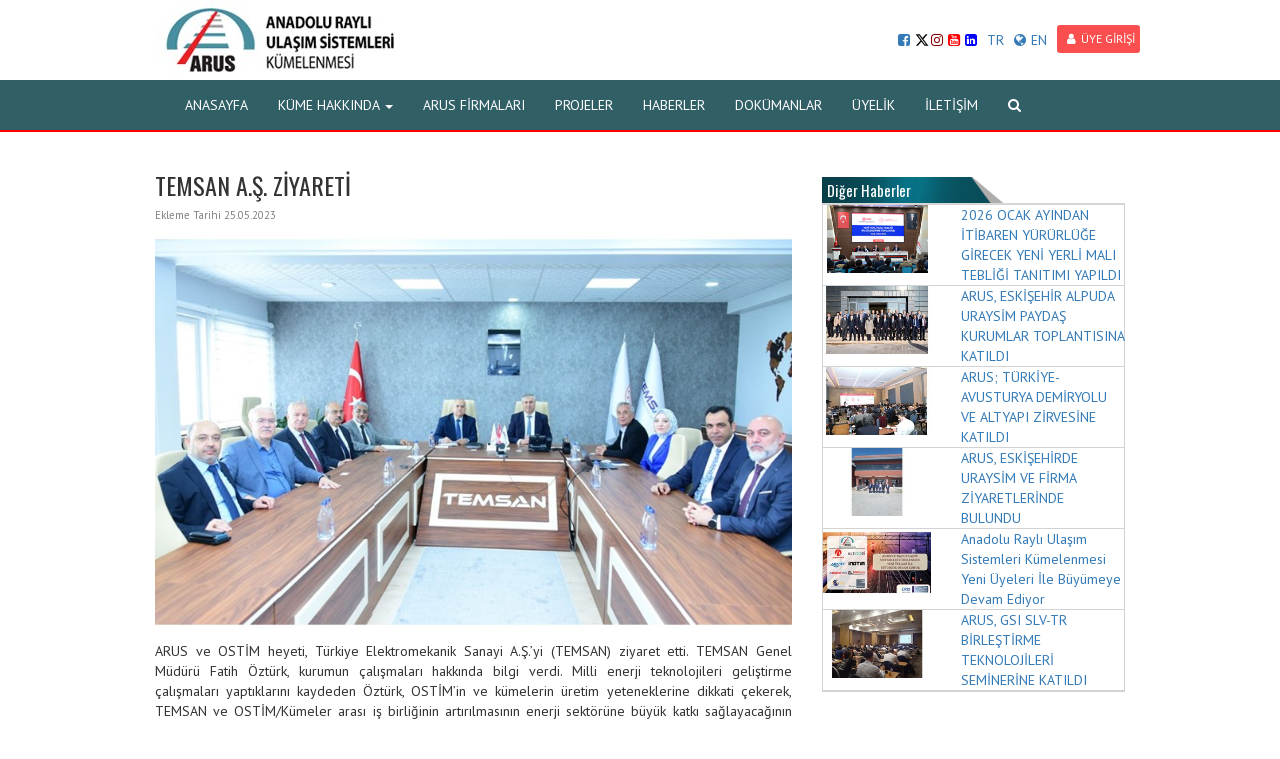

--- FILE ---
content_type: text/html; charset=utf-8
request_url: https://www.anadoluraylisistemler.org/temsan-as-ziyareti-haberi-15707
body_size: 8043
content:

<!DOCTYPE html>
<html>
<head>
    <meta charset="utf-8">
    <meta name="viewport" content="width=device-width, initial-scale=1.0" />
    <title>TEMSAN A.Ş. ZİYARETİ | Anadolu Raylı Sistemler K&#252;melenmesi</title>
    <meta name="robots" content="index, follow, noodp, noydir" />
    <link rel="canonical" href="https://www.anadoluraylisistemler.org/temsan-as-ziyareti-haberi-15707" />
    <link rel="shortcut icon" type="image/x-icon" href="https://www.anadoluraylisistemler.org/content/upload/settings/favicon-20170220230715.ico" />
    <meta name="description" />
    <meta property="og:url" content="https://www.anadoluraylisistemler.org/temsan-as-ziyareti-haberi-15707" />
    <meta property="og:title" content="TEMSAN A.Ş. ZİYARETİ | Anadolu Raylı Sistemler K&#252;melenmesi" />
    <meta property="og:image" content="https://www.anadoluraylisistemler.org/content/upload/news/temsan1-20230525184747.jpg" />
    <meta name="twitter:title" content="TEMSAN A.Ş. ZİYARETİ | Anadolu Raylı Sistemler K&#252;melenmesi" />
    <meta name="twitter:description" />
    <meta property="og:description" content="" />
    <link rel="image_src" href="https://www.anadoluraylisistemler.org/content/upload/news/temsan1-20230525184747.jpg" />
    <meta name="twitter:image" content="https://www.anadoluraylisistemler.org/content/upload/news/temsan1-20230525184747.jpg" />

    <link href="/content/web/font-awesome-4.7.0/css/font-awesome.css" rel="stylesheet">
    <link href="/content/web/css/bootstrap.min.css" rel="stylesheet">
    <link href="/content/web/css/custom.css" rel="stylesheet">
    <link href="https://fonts.googleapis.com/css?family=PT+Sans:400,700&amp;subset=latin-ext" rel="stylesheet">
    <link href="https://fonts.googleapis.com/css?family=Oswald&amp;subset=latin-ext" rel="stylesheet">

    <script src="https://ajax.googleapis.com/ajax/libs/jquery/1.12.4/jquery.min.js"></script>

    <script src="/content/web/js/bootstrap.min.js"></script>
    <script type="text/javascript">
        $(function () {
            $('.ara').click(function () {
              
                $('.arakutu').slideToggle();
                $('.arakutu i').fadeIn();
            })
            $('.arakutu i').click(function () {
                $('.arakutu').slideToggle();
            })
        })
    </script>
    <style type="text/css">
        .yan ul {
            margin: 0px;
            padding: 0px;
            list-style: none;
        }

            .yan ul li a {
                display: block;
                border: 1px solid lightgray;
                padding: 8px;
                border-bottom: 0px;
            }

            .yan ul li:last-child a {
                display: block;
                border-bottom: 1px solid lightgray;
                padding: 8px;
            }
    </style>
    <style type="text/css">
        .navbar-default {
        background-color:#315F66;
        border-bottom: 2px solid #ff0000;
        }
        .tanitim {
        background:url(/content/upload/settings/dna2-20170307154325.jpg) no-repeat center fixed;
        }
        .slider {
         background:url(/content/upload/settings/sea-green-blur-background-20170307154325.jpg) no-repeat center fixed;
         background-size: cover;
        }
        .baslik{
        background-image:url(/content/upload/settings/zem-20170307154325.png);
        }
        .kunye .badge{
        background-color:#35ADB7;
        }
        .pudk-background{
        background:url(/content/web/images/zxc.jpg) no-repeat center fixed; 
        background-size:auto;
        }
    </style>
    
    <!-- Hotjar Tracking Code for http://www.anadoluraylisistemler.org/ -->
<script>
    (function(h,o,t,j,a,r){
        h.hj=h.hj||function(){(h.hj.q=h.hj.q||[]).push(arguments)};
        h._hjSettings={hjid:641623,hjsv:5};
        a=o.getElementsByTagName('head')[0];
        r=o.createElement('script');r.async=1;
        r.src=t+h._hjSettings.hjid+j+h._hjSettings.hjsv;
        a.appendChild(r);
    })(window,document,'//static.hotjar.com/c/hotjar-','.js?sv=');
</script>

    
</head>
<body>
    <div class="body">
        <div class="container" style="position:relative">
                <a href="/"><img src="/content/upload/settings/aruslogo-20170303105402-20170816164342.jpg?width=250&height=80&bgcolor=white&scale=both&meta=square" class="img-responsive logo-big"></a>
                <a href="/"><img src="/content/upload/settings/aruslogo-20170303105402-2-20231002100238.jpeg?width=170&height=70&bgcolor=white&scale=both&meta=square" class="img-responsive logo-small"></a>
                        

<div class="diller">
<div style="display:inline; margin-top:10px;" class="hidden-xs">
                        <a style="margin:0px!important; padding:0px!important; margin-top:5px!important" href="https://www.facebook.com/anadolurayli"><i class="fa fa-facebook-square  "></i></a>
                                            <a style="margin:0px!important; padding:0px!important; margin-top:5px!important" href="https://twitter.com/anadolurayli">
						<svg xmlns="http://www.w3.org/2000/svg" height="14" viewBox="0 0 512 512" style="
    margin-bottom: -2px;
    margin-right: 2px;
"><path d="M389.2 48h70.6L305.6 224.2 487 464H345L233.7 318.6 106.5 464H35.8L200.7 275.5 26.8 48H172.4L272.9 180.9 389.2 48zM364.4 421.8h39.1L151.1 88h-42L364.4 421.8z" style="
    /* fill: rgb(208,208,208); */
"></path></svg>

						</a>
                                            <a style="margin:0px!important; padding:0px!important; margin-top:5px!important" href="https://www.instagram.com/anadolurayli/"><i  style="color:darkred" class="fa fa-instagram  "></i></a>
                                            <a style="margin:0px!important; padding:0px!important; margin-top:5px!important" href="https://www.youtube.com/channel/UCOegSrpkAtAagWua4SSfacQ"><i  style="color:red" class="fa fa-youtube-square  "></i></a>
                                            <a style="margin:0px!important; padding:0px!important; margin-top:5px!important" href="https://www.linkedin.com/company/anadolu-rayl%C4%B1-ula%C5%9F%C4%B1m-sistemleri-k%C3%BCmelenmesi-arus"><i  style="color:blue" class="fa fa-linkedin-square  "></i></a>
					</div>
    <a style="cursor: pointer;margin-top: 5px;" id="tr">TR</a>
    <a style="cursor: pointer;margin-top: 5px;" id="en1"><i class="fa fa-globe"></i>EN</a>
        <a href="/login" class="btn-sm btn-default"><i class="fa fa-user"></i>&#220;YE GİRİŞİ</a>
	
	<div style="display:block; margin-top:10px; float-right" class="hidden-md hidden-lg hiden-xl visible-xs"  >
                        <a style="margin:0px!important; padding:0px!important; margin-top:5px!important" href="https://www.facebook.com/anadolurayli"><i class="fa fa-facebook-square  "></i></a>
                                            <a style="margin:0px!important; padding:0px!important; margin-top:5px!important" href="https://twitter.com/anadolurayli"><i style="color:cyan" class="fa fa-twitter-square  "></i></a>
                                            <a style="margin:0px!important; padding:0px!important; margin-top:5px!important" href="https://www.instagram.com/anadolurayli/"><i  style="color:darkred" class="fa fa-instagram  "></i></a>
                                            <a style="margin:0px!important; padding:0px!important; margin-top:5px!important" href="https://www.youtube.com/channel/UCOegSrpkAtAagWua4SSfacQ"><i  style="color:red" class="fa fa-youtube-square  "></i></a>
                                            <a style="margin:0px!important; padding:0px!important; margin-top:5px!important" href="https://www.linkedin.com/company/anadolu-rayl%C4%B1-ula%C5%9F%C4%B1m-sistemleri-k%C3%BCmelenmesi-arus"><i  style="color:blue" class="fa fa-linkedin-square  "></i></a>
					</div>
	
	
</div>

</div>
       
<nav class="navbar navbar-default">
    <div class="container">
        <div class="navbar-header">
            <button type="button" class="navbar-toggle collapsed" data-toggle="collapse" data-target="#bs-example-navbar-collapse-1" aria-expanded="false">
                <span class="sr-only">Toggle navigation</span>
                <span class="icon-bar"></span>
                <span class="icon-bar"></span>
                <span class="icon-bar"></span>
            </button>
        </div>
        <div class="collapse navbar-collapse" id="bs-example-navbar-collapse-1">
            <ul class="nav navbar-nav">
                            <li><a href="/" class="dropdown-toggle">ANASAYFA</a></li>
                        <li class="dropdown">
                            <a href="#" class="dropdown-toggle" data-toggle="dropdown" role="button" aria-haspopup="true" aria-expanded="true">K&#220;ME HAKKINDA <span class="caret"></span></a>

                            <ul class="dropdown-menu">
                                        <li><a href="/tasarimindan-nihai-urune-milli-marka-icerik-77">ARUS Hakkında</a></li>
                                        <li><a href="/rayli-sistemler-milli-davamizdir-icerik-78">Başkanın Mesajı</a></li>
                                        <li><a href="/prof-dr-sedat-celikdogan-icerik-220">Onursal Başkan</a></li>
                                        <li><a href="/arus-yonetim-kurulu-icerik-79">ARUS Y&#246;netim Kurulu</a></li>
                                        <li><a href="/arus-misyon-ve-vizyonu-icerik-80">Misyon &amp; Vizyon</a></li>
                                        <li><a href="/basin-icerik-273">Basında ARUS</a></li>
                                        <li><a href="/kurumsal-tanitim-videolari-video-kategorisi-52">ARUS ve Milli Sanayi Tanıtım Videoları</a></li>
                                        <li><a href="/kurumsal-kimlik-icerik-424">Kurumsal Kimlik</a></li>
                            </ul>
                        </li>
                            <li><a href="/firma-arsiv" class="dropdown-toggle">ARUS FİRMALARI</a></li>
                            <li><a href="/projeler" class="dropdown-toggle">PROJELER</a></li>
                            <li><a href="/haberler" class="dropdown-toggle">HABERLER</a></li>
                            <li><a href="/dokumanlar" class="dropdown-toggle">DOK&#220;MANLAR</a></li>
                            <li><a href="/arusa-uyelik-icerik-81" class="dropdown-toggle">&#220;YELİK</a></li>
                            <li><a href="/contact" class="dropdown-toggle">İLETİŞİM</a></li>
                <li><a class="ara" href="#"><i class="fa fa-search"></i></a></li>
            </ul>
        </div>
    </div>
</nav>


        
<div class="container">
    <div class="ic">
        <div class="row">
            <div class="col-md-8">
                <h3>TEMSAN A.Ş. ZİYARETİ</h3>
                <p class="tarih">Ekleme Tarihi 25.05.2023</p>
                    <img src="/content/upload/news/temsan1-20230525184747.jpg?width=800&height=500&bgcolor=white&scale=both&meta=square" title="TEMSAN A.Ş. ZİYARETİ" class="img-responsive" />
                <p style="margin-top:10px;"><b></b></p>
                <p>ARUS ve OSTİM heyeti, T&uuml;rkiye Elektromekanik Sanayi A.Ş.&rsquo;yi (TEMSAN) ziyaret etti. TEMSAN Genel M&uuml;d&uuml;r&uuml; Fatih &Ouml;zt&uuml;rk, kurumun &ccedil;alışmaları hakkında bilgi verdi. Milli enerji teknolojileri geliştirme &ccedil;alışmaları yaptıklarını kaydeden &Ouml;zt&uuml;rk, OSTİM&rsquo;in ve k&uuml;melerin &uuml;retim yeteneklerine dikkati &ccedil;ekerek, TEMSAN ve OSTİM/K&uuml;meler arası iş birliğinin artırılmasının enerji sekt&ouml;r&uuml;ne b&uuml;y&uuml;k katkı sağlayacağının s&ouml;yledi. Ziyarette &uuml;retim alanları, Ar-Ge ve Tasarım Merkezleri tanıtıldı.</p>
<p>TEMSAN ziyaretine, OSTİM Teknik &Uuml;niversitesi M&uuml;hendislik Fak&uuml;ltesi Dekanı Prof. Dr. Demiral Akbar, OSTİM OSB Y&ouml;netim Kurulu &Uuml;yesi Behzat Zeydan, OSTİM Yenilenebilir Enerji ve &Ccedil;evre Teknolojileri K&uuml;melenmesi Y&ouml;netim Kurulu Başkanı Yaşar &Ccedil;elik, OSTİM End&uuml;striyel Yatırımlar ve İşletme A.Ş. Genel M&uuml;d&uuml;r&uuml; Abdullah &Ccedil;&ouml;rt&uuml; ve Anadolu Raylı Ulaşım Sistemleri K&uuml;melenmesi Koordinat&ouml;r&uuml; Dr. İlhami Pektaş katıldı.</p>


<h4 class="margin-top25">İlgili G&#246;rseller</h4>
    <div class="row ekresimler">
            <div class="col-md-3" style="margin-bottom:10px;">
                <a class="fancybox" data-fancybox-group="gallery" href="/content/upload/attached-files/temsan02-20230525185120.jpeg">
                    <img src="/content/upload/attached-files/temsan02-20230525185120.jpeg?width=400&height=250&bgcolor=white&scale=both&meta=square" class="img-responsive">
                </a>
            </div>
            <div class="col-md-3" style="margin-bottom:10px;">
                <a class="fancybox" data-fancybox-group="gallery" href="/content/upload/attached-files/temsan01-20230525185121.jpeg">
                    <img src="/content/upload/attached-files/temsan01-20230525185121.jpeg?width=400&height=250&bgcolor=white&scale=both&meta=square" class="img-responsive">
                </a>
            </div>
    </div>


<script type="text/javascript" src="/content/fancybox/source/jquery.fancybox.js?v=2.1.4"></script>
<link rel="stylesheet" type="text/css" href="/content/fancybox/source/jquery.fancybox.css?v=2.1.4" media="screen" />
<link rel="stylesheet" type="text/css" href="/content/fancybox/source/helpers/jquery.fancybox-buttons.css?v=1.0.5" />
<script type="text/javascript" src="/content/fancybox/source/helpers/jquery.fancybox-buttons.js?v=1.0.5"></script>
<link rel="stylesheet" type="text/css" href="/content/fancybox/source/helpers/jquery.fancybox-thumbs.css?v=1.0.7" />
<script type="text/javascript" src="/content/fancybox/source/helpers/jquery.fancybox-thumbs.js?v=1.0.7"></script>
<script type="text/javascript" src="/content/fancybox/source/helpers/jquery.fancybox-media.js?v=1.0.5"></script>
<script type="text/javascript">
    $(document).ready(function () {
        $('.fancybox').fancybox();
    });
    jQuery(document).ready(function ($) {
        $(".fancybox-Video").on("click", function () {
            $.fancybox({
                href: this.href,
                type: $(this).data("type")
            }); // fancybox
            return false
        }); // on
    });
</script>
            </div>
            <div class="col-md-4">
                    <h4 class="baslik">Diğer Haberler</h4>
                    <div class="haberkutu">

                            <div class="row digerhaberler">
                                <a href="/2026-ocak-ayindan-itibaren-yururluge-girecek-yeni-yerli-mali-tebligi-tanitimi-yapildi-haberi-26909">
                                    <div class="col-md-5">
                                            <img src="/content/upload/news/yerli-20251228061136.PNG?width=200&height=125&bgcolor=white&scale=both&meta=square" class="img-responsive">

                                    </div>
                                    <div class="col-md-7">
                                        2026 OCAK AYINDAN İTİBAREN Y&#220;R&#220;RL&#220;ĞE GİRECEK YENİ YERLİ MALI TEBLİĞİ TANITIMI YAPILDI
                                    </div>
                                </a>
                            </div>
                            <div class="cizgi"></div>
                            <div class="row digerhaberler">
                                <a href="/arus-eskisehir-alpuda-uraysim-paydas-kurumlar-toplantisina-katildi-haberi-26908">
                                    <div class="col-md-5">
                                            <img src="/content/upload/news/uraysim-20251208134231.jpg?width=200&height=125&bgcolor=white&scale=both&meta=square" class="img-responsive">

                                    </div>
                                    <div class="col-md-7">
                                        ARUS, ESKİŞEHİR ALPUDA URAYSİM  PAYDAŞ KURUMLAR TOPLANTISINA KATILDI 
                                    </div>
                                </a>
                            </div>
                            <div class="cizgi"></div>
                            <div class="row digerhaberler">
                                <a href="/arus-turkiye-avusturya-demiryolu-ve-altyapi-zirvesine-katildi-haberi-26907">
                                    <div class="col-md-5">
                                            <img src="/content/upload/news/avusturya2-20251203144650.jpg?width=200&height=125&bgcolor=white&scale=both&meta=square" class="img-responsive">

                                    </div>
                                    <div class="col-md-7">
                                        ARUS; T&#220;RKİYE-AVUSTURYA DEMİRYOLU VE ALTYAPI ZİRVESİNE KATILDI
                                    </div>
                                </a>
                            </div>
                            <div class="cizgi"></div>
                            <div class="row digerhaberler">
                                <a href="/arus-eskisehirde-uraysim-ve-firma-ziyaretlerinde-bulundu-haberi-26905">
                                    <div class="col-md-5">
                                            <img src="/content/upload/news/uraysim-20251002172725.jpg?width=200&height=125&bgcolor=white&scale=both&meta=square" class="img-responsive">

                                    </div>
                                    <div class="col-md-7">
                                        ARUS, ESKİŞEHİRDE URAYSİM VE FİRMA ZİYARETLERİNDE BULUNDU
                                    </div>
                                </a>
                            </div>
                            <div class="cizgi"></div>
                            <div class="row digerhaberler">
                                <a href="/anadolu-rayli-ulasim-sistemleri-kumelenmesi-yeni-uyeleri-ile-buyumeye-devam-ediyor-haberi-26904">
                                    <div class="col-md-5">
                                            <img src="/content/upload/news/arus-yeni-uyeleri-ile-buy-20251015155156.jpg?width=200&height=125&bgcolor=white&scale=both&meta=square" class="img-responsive">

                                    </div>
                                    <div class="col-md-7">
                                        Anadolu Raylı Ulaşım  Sistemleri K&#252;melenmesi Yeni &#220;yeleri İle  B&#252;y&#252;meye Devam Ediyor
                                    </div>
                                </a>
                            </div>
                            <div class="cizgi"></div>
                            <div class="row digerhaberler">
                                <a href="/arus-gsi-slv-tr-birlestirme-teknolojileri-seminerine-katildi-haberi-26903">
                                    <div class="col-md-5">
                                            <img src="/content/upload/news/egitim3-20250929101530.jpg?width=200&height=125&bgcolor=white&scale=both&meta=square" class="img-responsive">

                                    </div>
                                    <div class="col-md-7">
                                        ARUS, GSI SLV-TR BİRLEŞTİRME TEKNOLOJİLERİ SEMİNERİNE KATILDI
                                    </div>
                                </a>
                            </div>
                            <div class="cizgi"></div>
                    </div>
            </div>
        </div>
    </div>
</div>



<footer>
    <div class="container-fluid">
        <div class="container frow1">
            <div class="row">

    <div class="col-sm-4">
        <ul>
                <li><a href="https://www.ostimistihdam.com/">OSTİM İstihdam Ofisi</a></li>
                <li><a href="http://www.ostimvakfi.org/">OSTİM Vakfı</a></li>
                <li><a href="http://www.osp.com.tr/">OSTİM Spare Parts Inc.</a></li>
                <li><a href="http://www.odtuteknokent.com.tr/">ODTÜ OSTİM Teknokent</a></li>
                <li><a href="http://www.ostimsavunma.org/">Ostim Savunma ve Havacılık Kümelenmesi</a></li>
                <li><a href="http://www.htk.org.tr/">Haberleşme Teknolojileri Kümelenmesi</a></li>
                <li><a href="https://www.turasas.gov.tr/">TÜRASAŞ</a></li>
                <li><a href="https://www.tcddteknik.com.tr/">TCDD Teknik</a></li>
                <li><a href="https://rute.tubitak.gov.tr/">Tübitak RUTE</a></li>
                <li><a href="http://www.tursid.org/">TÜRSİD</a></li>
                <li><a href="http://www.aso.org.tr/">ASO</a></li>
        </ul>
    </div>
    <div class="col-sm-4">
        <ul>
                <li><a href="https://www.ostimteknopark.com.tr/">Ostim Teknopark A.Ş.</a></li>
                <li><a href="http://www.ostimyatirim.com.tr/">OSTİM Yatırım A.Ş.</a></li>
                <li><a href="http://www.ostimradyo.com/">OSTİM Radyo</a></li>
                <li><a href="http://www.ostimkooperatifi.com/">OSTİM Kooperatifi</a></li>
                <li><a href="https://www.uab.gov.tr/">T.C ULAŞTIRMA VE ALTYAPI BAKANLIĞI</a></li>
                <li><a href="http://www.tcdd.gov.tr">TCDD</a></li>
                <li><a href="https://www.ostimdisticaret.org/">Ostim Dış Ticaret Günlüğü</a></li>
                <li><a href="http://www.akip.org.tr/">AKİP </a></li>
                <li><a href="http://www.rayder.org.tr/">RAYDER</a></li>
                <li><a href="http://www.rayhaber.com/">RAY HABER</a></li>
                <li><a href="http://www.railwayturkey.com">RAILWAY TURKEY</a></li>
        </ul>
    </div>
    <div class="col-sm-4">
        <ul>
                <li><a href="https://www.ostimvakfi.com/ostim-endustriyel-tasarim-ve-muhendislik-merkezi/detail/37">OSTİM Endüstriyel Tasarım ve Mühendislik Merkezi</a></li>
                <li><a href="https://www.ostimgazetesi.com/">OSTİM Gazetesi</a></li>
                <li><a href="http://www.ostimprojegelisim.com/">OSTİM Proje Gelişim A.Ş.</a></li>
                <li><a href="https://otusem.ostimteknik.edu.tr/">OTÜSEM | Ostim Teknik Üniversitesi</a></li>
                <li><a href="https://www.ostimteknik.edu.tr/">Ostim Teknik Üniversitesi</a></li>
                <li><a href="http://www.ostimenerjik.com/">Yenilenebilir Enerji ve Çevre Kümelenmesi</a></li>
                <li><a href="http://www.isim.org.tr/">İş ve İnşaat Makineleri Kümelenmesi</a></li>
                <li><a href="http://www.kaucukteknolojileri.com/">Ostim Kauçuk Teknolojileri Kümelenmesi</a></li>
                <li><a href="http://www.medikalkume.com/">Ostim Medikal Sanayi Kümelenmesi</a></li>
                <li><a href="http://www.ostim.org.tr">OSTİM OSB</a></li>
                <li><a href="https://www.anadoluraylisistemler.org/kisisel-verileri-koruma-kanunu-hakkinda-bilgilendirme-duyurusu-421">K.V.K.K</a></li>
        </ul>
    </div>

            </div>
        </div>
        <div class="container frow2">
            <div class="row">
                <div class="col-sm-4  hidden-xs">
                        <a href="https://www.facebook.com/anadolurayli"><i class="fa fa-facebook-square fa-2x"></i></a>
                                            <a href="https://twitter.com/anadolurayli">
						<svg xmlns="http://www.w3.org/2000/svg" height="2em" viewBox="0 0 512 512" style="
    margin-bottom: -0.3em;
"><path d="M389.2 48h70.6L305.6 224.2 487 464H345L233.7 318.6 106.5 464H35.8L200.7 275.5 26.8 48H172.4L272.9 180.9 389.2 48zM364.4 421.8h39.1L151.1 88h-42L364.4 421.8z" style="
    fill: gray;
"></path></svg>
						</a>
                                            <a href="https://www.instagram.com/anadolurayli/"><i class="fa fa-instagram fa-2x"></i></a>
                                            <a href="https://www.youtube.com/channel/UCOegSrpkAtAagWua4SSfacQ"><i class="fa fa-youtube-square fa-2x"></i></a>
                                            <a href="https://www.linkedin.com/company/anadolu-rayl%C4%B1-ula%C5%9F%C4%B1m-sistemleri-k%C3%BCmelenmesi-arus"><i class="fa fa-linkedin-square fa-2x"></i></a>
                </div>
                <div class="col-sm-4  hidden-xs">
                        <img class="altlogo" src="/content/upload/settings/aruslogo-20170303105402-2-20231002100238.jpeg" style="max-width: 250px;">
                    
                </div>
                <div class="col-sm-4 hidden-xs">
                        <p><i class="fa fa-map-marker"></i>  100. Yıl Bulvarı No:101/A Ostim, ANKARA </p>
                        <p><i class="fa fa-phone"></i>  1000 </p>
                        <p><i class="fa fa-envelope"></i>  <a href="mailto:info@anadoluraylisistemler.org">  info@anadoluraylisistemler.org</a></p>
                </div>
            </div>
        </div>
        <div class="container text-right frow3" style="margin-top:0">
            <div class="row">
                <div class="col-md-12">
                    Yazılım&amp;Tasarım
                    <a href="http://www.omedya.com"> OMEDYA</a>
                </div>
            </div>
        </div>
    </div>
</footer>


        
    </div>
    <script type="text/javascript">
    $("#tr").click(function () {

        AjaxSorgu = $.ajax({
            type: 'Get',
            url: '/language/_change',
            data: { Language: "tr" },
            success: function (AjaxCevap) {
                window.location.assign('https://www.anadoluraylisistemler.org');
            }
        });
    });
    $("#en1").click(function () {

        AjaxSorgu = $.ajax({
            type: 'Get',
            url: '/language/_change',
            data: { Language: "en" },
            success: function (AjaxCevap) {
                window.location.assign('https://www.anadoluraylisistemler.org');
            }
        });
    });
    </script>
    <!-- Go to www.addthis.com/dashboard to customize your tools --> <script type="text/javascript" src="//s7.addthis.com/js/300/addthis_widget.js#pubid=ra-58b989552ff72872"></script> 
    
    <script>
  (function(i,s,o,g,r,a,m){i['GoogleAnalyticsObject']=r;i[r]=i[r]||function(){
  (i[r].q=i[r].q||[]).push(arguments)},i[r].l=1*new Date();a=s.createElement(o),
  m=s.getElementsByTagName(o)[0];a.async=1;a.src=g;m.parentNode.insertBefore(a,m)
  })(window,document,'script','https://www.google-analytics.com/analytics.js','ga');

  ga('create', 'UA-88029421-1', 'auto');
  ga('send', 'pageview');

</script>
</body>
</html>

--- FILE ---
content_type: text/css
request_url: https://www.anadoluraylisistemler.org/content/web/css/custom.css
body_size: 4154
content:
@charset "utf-8";
.margin-top25{ margin-top:25px;}
.icc { border:1px solid lightgray;background-position:center; background-repeat:no-repeat; background-size:contain}
.ic h1{ font-size:26px;}
.product { padding:3px; color:gray; border:1px solid lightgray; display:inline-block;font-size:10px!important; margin-top:3px}
.firmalogo { width:93%; border:1px solid lightgray; margin:10px}
.adres i { margin-right:5px;}
.ic h2 {  font-size:20px; border-bottom:1px solid lightgray; padding-bottom:5px; margin-bottom:-10px; }
.firmabox p { background-color:#3D83A9; color:white; min-height:40px; }
.ic .cizgi { width:100%; height:1px; background-color:lightgray;}
.ic .digerhaberler {}
.ic .col-md-8 { text-align:justify}
.ic .tarih { font-size:11px; color:gray; margin-bottom:10px;}
.ic .col-md-8  { margin-bottom:20px;}
.ic { margin-top:20px; margin-bottom:40px;}
h1,h2,h3,h4 {font-family: 'Oswald', sans-serif;}
.sliderr p { margin-top:0px; color:black; line-height:16px; margin:0px; margin-top:5px }
.sliderr .row {}
.haberkutu form { margin:8px;}
.haberkutu input, textarea { margin:10px 0px;}
.adres { margin:10px; display:block}
.sliderr h4 {    color: black;    margin: 0px;    margin-top: 5px;    margin-top: 4px;    line-height: 19px;    font-size: 16px;}
.sliderl p {        color: black;    line-height: 15px;    margin: 0px;    margin-top: 7px;}
.sliderl h4 { color:white;}
.slider h3 { margin-top:0px; text-align:center; border-bottom:1px solid gray}
.CompanyP { border: 1px solid lightgray;margin-top: -2px;padding-top: 5px;min-height: 70px !important;color: #5d5d5d !important;background-color: white !important;margin: 0 0 10px;text-align: center;}
body {font-family: 'PT Sans', sans-serif; }
.slider {  background:url(../images/Sea-green-blur-background1.jpg) no-repeat center fixed; background-size:cover; padding-top:15px; padding-bottom:15px;}
.rel { overflow:hidden; position:relative}
.relic { position:absolute; z-index:9999;  left:0px; right:0px; bottom:0px; padding:10px;}
.relic h4{ background-color:black; padding:5px; display:inline-block; margin-bottom:0px;}
.relic p { background-color:#bdbdbd; padding:3px; display:inline-block; color:black; margin-top:0px;}
.slider img {} 
.urunler { margin-top:15px; }
.urunler img { margin-bottom:5px;}
.urunler p { text-align:center; font-weight:500;}
.box { overflow:hidden; background-color:#BFDFFF; color:black}
.navbar-default { margin-bottom:0px; background-color:#315F66; border:none; border-radius:0px; border-bottom:2px solid red}
.firmadangelenler { margin-top:15px;}
.firmadangelenler .row p { border-bottom:1px solid lightgray; padding-bottom:10px; }
.boks { border:1px solid lightgray; padding:5px; padding-top:-10px;}
.box2 { overflow:hidden; padding:5px; }
.box2 h5 { margin:0px; font-size:16px; line-height:19px; font-weight:600; color:black}
.box2 p { padding-bottom:10px; border-bottom:1px solid lightgray}
footer {  background-color: #ffffff;
    padding-top: 20px;
    color: gray; }
footer h4 { color:white}
.navbar-default .navbar-nav>li>a { color:white;}
.navbar-default .navbar-nav>.active>a, .navbar-default .navbar-nav>.active>a:focus, .navbar-default .navbar-nav>.active>a:hover { color:red; background-color:orange}
.navbar-default .navbar-nav>li>a:focus, .navbar-default .navbar-nav>li>a:hover { color:red}
.navbar-default .navbar-nav>.open>a, .navbar-default .navbar-nav>.open>a:focus, .navbar-default .navbar-nav>.open>a:hover { background-color:red;color:white;}
.baslik { background-image:url(../images/zem.png); background-repeat:no-repeat; font-size:15px; background-position:center left; color:#FFF; padding:5px; margin-top:0px; border-bottom:1px solid #d8d8d8;}
.urunlerust { background-color:#133D6A; padding-bottom:30px; padding-top:10px;}
.pad { padding:33px;}
.ustmar{ margin-top:15px;}
.arakutu { background-color:white; position:fixed; top:0px; left:0px; right:0px;  border-bottom:2px solid lightgray; display:none;z-index:99999;}
.arakutu input { margin:20px; font-size:15px; width:50%; border:none;}
.arakutu i { position:absolute; right:10px; top:20px}
.e {position:relative; overflow:hidden; background-image:url(../images/zem2.png); background-repeat:no-repeat; background-position:center; background-size:80%; transition:all 400ms }
.ustmar .col-md-3:hover .e { background-size:20%;
   transition:all 400ms} 
   .f { margin:auto; position:absolute; top:0px; left:0px; right:0px; bottom:0px; transition:all 600ms }
   .ustmar .col-md-3:hover .f { -webkit-transform: rotate(270deg);
    -moz-transform: rotate(270deg);
    -ms-transform: rotate(270deg);
    -o-transform: rotate(270deg);
    transform: rotate(270deg); transition:all 600ms linear}
   
   
   .g { margin:auto; position:absolute; top:0px; left:0px; right:0px; bottom:0px; transition:all 600ms linear}
   .ustmar .col-md-3:hover .g { -webkit-transform: rotate(180deg);
    -moz-transform: rotate(180deg);
    -ms-transform: rotate(180deg);
    -o-transform: rotate(180deg);
    transform: rotate(180deg); transition:all 600ms linear}
	
	  .h { margin:auto; position:absolute; top:0px; left:0px; right:0px; bottom:0px; transition:all 600ms linear }
   .ustmar .col-md-3:hover .h { -webkit-transform: rotate(90deg);
    -moz-transform: rotate(90deg);
    -ms-transform: rotate(90deg);
    -o-transform: rotate(90deg);
    transform: rotate(90deg); transition:all 600ms linear}
	
	
	  .c { margin:auto; position:absolute; top:0px; left:0px; right:0px; bottom:0px; transition:all 600ms linear}
   .ustmar .col-md-3:hover .c { -webkit-transform: rotate(-360deg);
    -moz-transform: rotate(-360deg);
    -ms-transform: rotate(-360deg);
    -o-transform: rotate(-360deg);
    transform: rotate(-360deg); transition:all 600ms linear}
	
	 .orange { margin:auto; position:absolute; top:0px; left:0px; right:0px; bottom:0px; transition:all 300ms linear; margin:50%;}
   .ustmar .col-md-3:hover .orange { -webkit-transform: rotate(-360deg);
    -moz-transform: rotate(-360deg);
    -ms-transform: rotate(-360deg);
    -o-transform: rotate(-360deg);
    transform: rotate(-360deg); margin:25px; transition:all 300ms linear}
   .k {width:0px; height:00px; position:absolute; border-radius:50%;-webkit-box-shadow: 10px 10px 69px -25px rgba(0,0,0,0.75);
-moz-box-shadow: 10px 10px 69px -25px rgba(0,0,0,0.75);
box-shadow: 10px 10px 69px -25px rgba(0,0,0,0.75); transition:all 400ms}
.slider:hover .k { width:200px; height:200px; border-radius:50%; transition:all 400ms;}

   .p{width:0px; right:50px; height:00px; position:absolute; border-radius:50%;-webkit-box-shadow: 10px 10px 69px -25px rgba(0,0,0,0.75);
-moz-box-shadow: 10px 10px 69px -25px rgba(0,0,0,0.75);
box-shadow: 10px 10px 69px -25px rgba(0,0,0,0.75); transition:all 500ms}
.slider:hover .p { width:100px; height:100px; border-radius:50%; transition:all 500ms;}

.r{width:0px; right:200px; height:00px; position:absolute; border-radius:50%;-webkit-box-shadow: 10px 10px 69px -25px rgba(0,0,0,0.75);
-moz-box-shadow: 10px 10px 69px -25px rgba(0,0,0,0.75);
box-shadow: 10px 10px 69px -25px rgba(0,0,0,0.75); transition:all 900ms}
.slider:hover .r { width:400px; height:400px; border-radius:50%; transition:all 900ms;}

.x{width:0px; left:200px; height:00px; position:absolute; border-radius:50%;-webkit-box-shadow: 10px 10px 69px -25px rgba(0,0,0,0.75);
-moz-box-shadow: 10px 10px 69px -25px rgba(0,0,0,0.75);
box-shadow: 10px 10px 69px -25px rgba(0,0,0,0.75); transition:all 800ms}
.slider:hover .x { width:300px; height:300px; border-radius:50%; transition:all 800ms;}

.carousel-control.left { background-image:none;}
.carousel-control.right { background-image:none;}
.carousel-control .glyphicon-chevron-left, .carousel-control .glyphicon-chevron-right, .carousel-control .icon-next, .carousel-control .icon-prev { top:1%;}
.destekciler .shd { margin-top:-1px; opacity:.5}
.destekciler 
.destekciler { padding-top:30px; padding-bottom:30px;border-top:3px solid gray; }
.destekciler h3 { margin-top:-10px; margin-bottom:10px; border-bottom:1px solid white; color:white}
.urunlerust h3 { color:white; margin-top:-5px; text-align:center; border-bottom:1px solid white; margin-bottom:15px;}
.frow1 { margin-bottom:25px; color:white;}
.frow1 a { text-decoration:none; color:gray; transition:all 300ms}
.frow1 a:hover { text-decoration:none; color:black; transition:all 300ms}
footer ul {padding: 0px; color: white; list-style: none;}
.frow2 .fa { color:gray; transition:all 300ms}
.frow2 .fa:hover { color:white; transition:all 300ms}
.frow3 { margin-top:35px}
.frow3 { font-size:11px; padding-bottom:35px;}
.frow3 .imza span{ color:orange}
.frow3 .orta a{ font-size:11px; color:gray}
.frow3 button { font-size:11px;}
.frow3 #Language {width: 100%; background-color:lightgray; height: 30px;}
footer .altlogo{ margin-top:-20px;}
.ekresimler { margin-top:20px;}
.btn-default { color:white; background-color:#fb4f4f}
.ocu h4, .proj h4 { line-height:20px; font-size:15px; letter-spacing:0.5px; margin-bottom:10px; display:block; border-bottom:1px solid #d8d8d8; padding-bottom:5px;}
.kunye .badge { background-color:#35ADB7}
.kunye .kk { margin-bottom:10px; border-bottom:1px solid lightgray; padding-bottom:5px;}
.haberbox p { text-align:left; padding-left:5px; padding-right:5px; margin-top:5px; }
.haberbox { border:1px solid lightgray; overflow:hidden; margin-bottom:20px;}
.haberbox img{ margin-bottom:5px;}
.haberkutu { border:1px solid lightgray}
.ic .baslik { margin-bottom:0px; margin-top:25px;}
footer { padding-top:20px; border-top:1px solid lightgray; background-color:lightgray; margin-top:20px;}
@media only screen and (min-width : 320px) {
 .kutu { background:rgba(256,256,256,.5);  overflow:hidden; margin-bottom:9px; margin-right:15px; margin-left:15px;}
.diller a { display:block; float:left;margin-left:5px; padding-right:5px;}
.diller { position:absolute; z-index:8010; right:0px; top:5px;}
.diller .fa { margin-right:5px;}
.diller a { text-decoration:none; }
.giris { text-decoration:none; padding:3px; background-color:red; border:1px solid red; color:white; font-size:11px; transition:all 300ms}
.giris:hover { text-decoration:none; padding:3px; background-color:white; color:red; border:1px solid lightgray; font-size:11px;transition:all 300ms}
.diller a { text-decoration:none;}
.logo-small { display:block; display:block;width:170px}
.logo-big { display:none;}
.tanitim { background-image:url(../images/DNA2.jpg); background-repeat:no-repeat; background-size:fixed; background-position:center; background-size:auto;color:white;}

    }

    /* Extra Small Devices, Phones */ 
    @media only screen and (min-width : 480px) {
.kutu { background:rgba(256,256,256,.5);  overflow:hidden; margin-bottom:9px; margin-right:15px; margin-left:15px;}

.diller a { display:block; float:left;margin-left:5px; padding-right:5px;}
.diller { position:absolute; z-index:8010; right:0px; top:25px;}
.diller .fa { margin-right:5px;}
.diller a { text-decoration:none; }
.giris { text-decoration:none; padding:3px; background-color:red; border:1px solid red; color:white; font-size:11px; transition:all 300ms}
.giris:hover { text-decoration:none; padding:3px; background-color:white; color:red; border:1px solid lightgray; font-size:11px;transition:all 300ms}
.diller a { text-decoration:none;}
.logo-small { display:block; float:left; width:220px}
.logo-big { display:none;}
.tanitim { background-image:url(../images/DNA2.jpg); background-repeat:no-repeat; background-size:fixed; background-position:center; background-size:auto;color:white;}
    }

    /* Small Devices, Tablets */
    @media only screen and (min-width : 768px) {
.kutu { background:rgba(256,256,256,.5);  overflow:hidden; margin-bottom:9px;}
.diller a { display:block; float:left;margin-left:5px; padding-right:5px;}
.diller { position:absolute; z-index:8010; right:0px; top:25px;}
.diller .fa { margin-right:5px;}
.diller a { text-decoration:none; }
.giris { text-decoration:none; padding:3px; background-color:red; border:1px solid red; color:white; font-size:11px; transition:all 300ms}
.giris:hover { text-decoration:none; padding:3px; background-color:white; color:red; border:1px solid lightgray; font-size:11px;transition:all 300ms}
.diller a { text-decoration:none;}
.logo-small { display:none;}
.logo-big { display:block;}
.navbar-nav>li>a { padding:5px; font-size:13px; margin-top:10px;}
.tanitim { background-image:url(../images/DNA2.jpg); background-repeat:no-repeat; background-size:fixed; background-position:center;color:white;}

}
	

   

    /* Medium Devices, Desktops */
    @media only screen and (min-width : 992px) {

	.kutu { background:rgba(256,256,256,.5);  overflow:hidden; margin-bottom:9px;}

.diller a { display:block; float:left;margin-left:5px; padding-right:5px;}
.diller { position:absolute; z-index:8010; right:0px; top:25px;}
.diller .fa { margin-right:5px;}
.diller a { text-decoration:none; }
.giris { text-decoration:none; padding:3px; background-color:red; border:1px solid red; color:white; font-size:11px; transition:all 300ms}
.giris:hover { text-decoration:none; padding:3px; background-color:white; color:red; border:1px solid lightgray; font-size:11px;transition:all 300ms}
.diller a { text-decoration:none;}
.logo-small { display:none;}
.logo-big { display:block;}
.navbar-nav>li>a { padding:10px;}
.tanitim {  background:url(../images/DNA2.jpg) no-repeat center fixed; background-size:auto;color:white;}
    }

    /* Large Devices, Wide Screens */
    @media only screen and (min-width : 1200px) {
	.container { width:1000px;}
	.kutu { background:rgba(256,256,256,.5);  overflow:hidden; margin-bottom:10px;}
	.diller a { display:block; float:left;margin-left:5px; padding-right:5px;}
.diller { position:absolute; z-index:8010; right:0px; top:25px;}
.diller .fa { margin-right:5px;}
.diller a { text-decoration:none; }
.giris { text-decoration:none; padding:3px; background-color:red; border:1px solid red; color:white; font-size:11px; transition:all 300ms}
.giris:hover { text-decoration:none; padding:3px; background-color:white; color:red; border:1px solid lightgray; font-size:11px;transition:all 300ms}
.diller a { text-decoration:none;}
.logo-small { display:none;}
.logo-big { display:block;}
.navbar-nav>li>a { padding:15px;font-size:14px; margin-top:inherit}
.tanitim {  background:url(../images/DNA2.jpg) no-repeat center fixed; background-size:auto;color:white;}
    }






    /* Extra Small Devices, Phones */ 
@media only screen and (min-width :250px) {
      #PopupOpen {
     width:100%; left:0;right:0;top: 20%;
    }
}
@media only screen and (min-width : 480px) {
      #PopupOpen {
     width:100%; left:0;right:0;top: 20%;
    }
}

/* Small Devices, Tablets */
@media only screen and (min-width : 768px) {
      #PopupOpen {
     width:60%; left:20%;right:20%;top: 20%;
    }
}

/* Medium Devices, Desktops */
@media only screen and (min-width : 992px) {
     #PopupOpen {
     width:50%; left:25%;right:25%;top: 20%;
    }
}

/* Large Devices, Wide Screens */
@media only screen and (min-width : 1200px) {
     #PopupOpen {
     width:40%; left:30%;right:30%;top: 10%;
    }
}
@media only screen and (min-width : 1847px) {
     #PopupOpen {
     width:40%; left:30%;right:30%;top: 10%;
    }
}

--- FILE ---
content_type: text/plain
request_url: https://www.google-analytics.com/j/collect?v=1&_v=j102&a=561093458&t=pageview&_s=1&dl=https%3A%2F%2Fwww.anadoluraylisistemler.org%2Ftemsan-as-ziyareti-haberi-15707&ul=en-us%40posix&dt=TEMSAN%20A.%C5%9E.%20Z%C4%B0YARET%C4%B0%20%7C%20Anadolu%20Rayl%C4%B1%20Sistemler%20K%C3%BCmelenmesi&sr=1280x720&vp=1280x720&_u=IEBAAEABAAAAACAAI~&jid=1978314114&gjid=218255283&cid=342050637.1767795085&tid=UA-88029421-1&_gid=501851288.1767795085&_r=1&_slc=1&z=55675604
body_size: -454
content:
2,cG-52V2S086QB